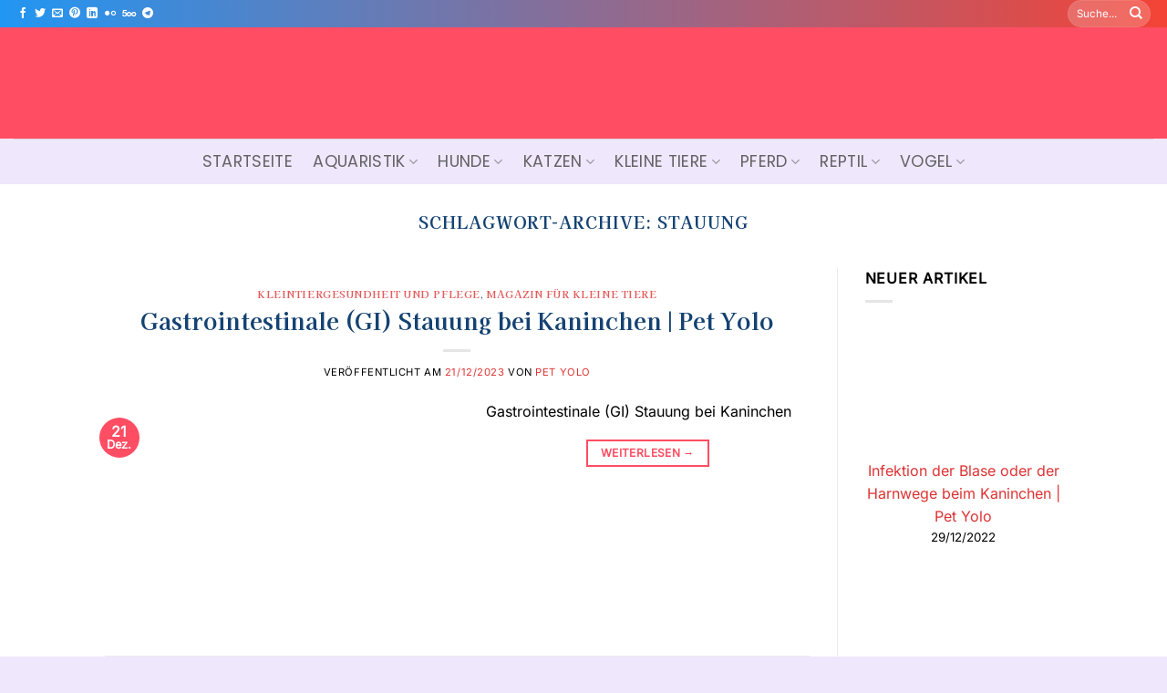

--- FILE ---
content_type: text/html; charset=utf-8
request_url: https://www.google.com/recaptcha/api2/aframe
body_size: 266
content:
<!DOCTYPE HTML><html><head><meta http-equiv="content-type" content="text/html; charset=UTF-8"></head><body><script nonce="5AK68P4ybPWpg2hppyEwiA">/** Anti-fraud and anti-abuse applications only. See google.com/recaptcha */ try{var clients={'sodar':'https://pagead2.googlesyndication.com/pagead/sodar?'};window.addEventListener("message",function(a){try{if(a.source===window.parent){var b=JSON.parse(a.data);var c=clients[b['id']];if(c){var d=document.createElement('img');d.src=c+b['params']+'&rc='+(localStorage.getItem("rc::a")?sessionStorage.getItem("rc::b"):"");window.document.body.appendChild(d);sessionStorage.setItem("rc::e",parseInt(sessionStorage.getItem("rc::e")||0)+1);localStorage.setItem("rc::h",'1769167499971');}}}catch(b){}});window.parent.postMessage("_grecaptcha_ready", "*");}catch(b){}</script></body></html>